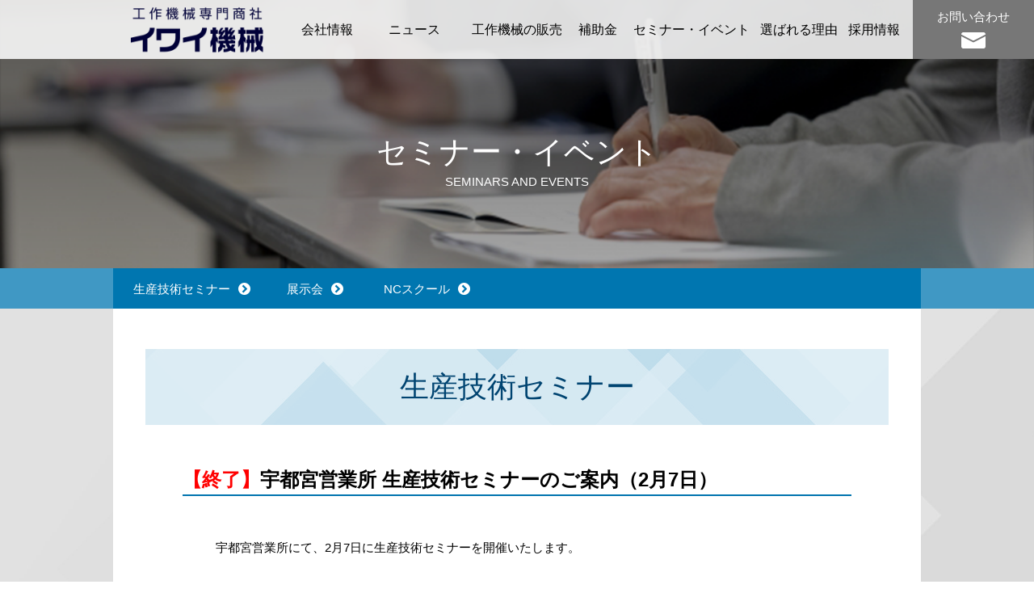

--- FILE ---
content_type: text/html; charset=UTF-8
request_url: https://www.iwaikikai.co.jp/event/seminar/761/
body_size: 35101
content:

<!DOCTYPE html>
<html lang="ja">
<head>
<meta charset="UTF-8" />
<meta name='robots' content='max-image-preview:large' />
	<style>img:is([sizes="auto" i], [sizes^="auto," i]) { contain-intrinsic-size: 3000px 1500px }</style>
	<link rel="alternate" type="application/rss+xml" title="イワイ機械株式会社 &raquo; 宇都宮営業所 生産技術セミナーのご案内（2月7日） のコメントのフィード" href="https://www.iwaikikai.co.jp/event/seminar/761/feed/" />
<script type="text/javascript">
/* <![CDATA[ */
window._wpemojiSettings = {"baseUrl":"https:\/\/s.w.org\/images\/core\/emoji\/16.0.1\/72x72\/","ext":".png","svgUrl":"https:\/\/s.w.org\/images\/core\/emoji\/16.0.1\/svg\/","svgExt":".svg","source":{"concatemoji":"https:\/\/www.iwaikikai.co.jp\/cms\/wp-includes\/js\/wp-emoji-release.min.js?ver=6.8.3"}};
/*! This file is auto-generated */
!function(s,n){var o,i,e;function c(e){try{var t={supportTests:e,timestamp:(new Date).valueOf()};sessionStorage.setItem(o,JSON.stringify(t))}catch(e){}}function p(e,t,n){e.clearRect(0,0,e.canvas.width,e.canvas.height),e.fillText(t,0,0);var t=new Uint32Array(e.getImageData(0,0,e.canvas.width,e.canvas.height).data),a=(e.clearRect(0,0,e.canvas.width,e.canvas.height),e.fillText(n,0,0),new Uint32Array(e.getImageData(0,0,e.canvas.width,e.canvas.height).data));return t.every(function(e,t){return e===a[t]})}function u(e,t){e.clearRect(0,0,e.canvas.width,e.canvas.height),e.fillText(t,0,0);for(var n=e.getImageData(16,16,1,1),a=0;a<n.data.length;a++)if(0!==n.data[a])return!1;return!0}function f(e,t,n,a){switch(t){case"flag":return n(e,"\ud83c\udff3\ufe0f\u200d\u26a7\ufe0f","\ud83c\udff3\ufe0f\u200b\u26a7\ufe0f")?!1:!n(e,"\ud83c\udde8\ud83c\uddf6","\ud83c\udde8\u200b\ud83c\uddf6")&&!n(e,"\ud83c\udff4\udb40\udc67\udb40\udc62\udb40\udc65\udb40\udc6e\udb40\udc67\udb40\udc7f","\ud83c\udff4\u200b\udb40\udc67\u200b\udb40\udc62\u200b\udb40\udc65\u200b\udb40\udc6e\u200b\udb40\udc67\u200b\udb40\udc7f");case"emoji":return!a(e,"\ud83e\udedf")}return!1}function g(e,t,n,a){var r="undefined"!=typeof WorkerGlobalScope&&self instanceof WorkerGlobalScope?new OffscreenCanvas(300,150):s.createElement("canvas"),o=r.getContext("2d",{willReadFrequently:!0}),i=(o.textBaseline="top",o.font="600 32px Arial",{});return e.forEach(function(e){i[e]=t(o,e,n,a)}),i}function t(e){var t=s.createElement("script");t.src=e,t.defer=!0,s.head.appendChild(t)}"undefined"!=typeof Promise&&(o="wpEmojiSettingsSupports",i=["flag","emoji"],n.supports={everything:!0,everythingExceptFlag:!0},e=new Promise(function(e){s.addEventListener("DOMContentLoaded",e,{once:!0})}),new Promise(function(t){var n=function(){try{var e=JSON.parse(sessionStorage.getItem(o));if("object"==typeof e&&"number"==typeof e.timestamp&&(new Date).valueOf()<e.timestamp+604800&&"object"==typeof e.supportTests)return e.supportTests}catch(e){}return null}();if(!n){if("undefined"!=typeof Worker&&"undefined"!=typeof OffscreenCanvas&&"undefined"!=typeof URL&&URL.createObjectURL&&"undefined"!=typeof Blob)try{var e="postMessage("+g.toString()+"("+[JSON.stringify(i),f.toString(),p.toString(),u.toString()].join(",")+"));",a=new Blob([e],{type:"text/javascript"}),r=new Worker(URL.createObjectURL(a),{name:"wpTestEmojiSupports"});return void(r.onmessage=function(e){c(n=e.data),r.terminate(),t(n)})}catch(e){}c(n=g(i,f,p,u))}t(n)}).then(function(e){for(var t in e)n.supports[t]=e[t],n.supports.everything=n.supports.everything&&n.supports[t],"flag"!==t&&(n.supports.everythingExceptFlag=n.supports.everythingExceptFlag&&n.supports[t]);n.supports.everythingExceptFlag=n.supports.everythingExceptFlag&&!n.supports.flag,n.DOMReady=!1,n.readyCallback=function(){n.DOMReady=!0}}).then(function(){return e}).then(function(){var e;n.supports.everything||(n.readyCallback(),(e=n.source||{}).concatemoji?t(e.concatemoji):e.wpemoji&&e.twemoji&&(t(e.twemoji),t(e.wpemoji)))}))}((window,document),window._wpemojiSettings);
/* ]]> */
</script>
<style id='wp-emoji-styles-inline-css' type='text/css'>

	img.wp-smiley, img.emoji {
		display: inline !important;
		border: none !important;
		box-shadow: none !important;
		height: 1em !important;
		width: 1em !important;
		margin: 0 0.07em !important;
		vertical-align: -0.1em !important;
		background: none !important;
		padding: 0 !important;
	}
</style>
<link rel='stylesheet' id='wp-block-library-css' href='https://www.iwaikikai.co.jp/cms/wp-includes/css/dist/block-library/style.min.css?ver=6.8.3' type='text/css' media='all' />
<style id='classic-theme-styles-inline-css' type='text/css'>
/*! This file is auto-generated */
.wp-block-button__link{color:#fff;background-color:#32373c;border-radius:9999px;box-shadow:none;text-decoration:none;padding:calc(.667em + 2px) calc(1.333em + 2px);font-size:1.125em}.wp-block-file__button{background:#32373c;color:#fff;text-decoration:none}
</style>
<style id='global-styles-inline-css' type='text/css'>
:root{--wp--preset--aspect-ratio--square: 1;--wp--preset--aspect-ratio--4-3: 4/3;--wp--preset--aspect-ratio--3-4: 3/4;--wp--preset--aspect-ratio--3-2: 3/2;--wp--preset--aspect-ratio--2-3: 2/3;--wp--preset--aspect-ratio--16-9: 16/9;--wp--preset--aspect-ratio--9-16: 9/16;--wp--preset--color--black: #000000;--wp--preset--color--cyan-bluish-gray: #abb8c3;--wp--preset--color--white: #ffffff;--wp--preset--color--pale-pink: #f78da7;--wp--preset--color--vivid-red: #cf2e2e;--wp--preset--color--luminous-vivid-orange: #ff6900;--wp--preset--color--luminous-vivid-amber: #fcb900;--wp--preset--color--light-green-cyan: #7bdcb5;--wp--preset--color--vivid-green-cyan: #00d084;--wp--preset--color--pale-cyan-blue: #8ed1fc;--wp--preset--color--vivid-cyan-blue: #0693e3;--wp--preset--color--vivid-purple: #9b51e0;--wp--preset--gradient--vivid-cyan-blue-to-vivid-purple: linear-gradient(135deg,rgba(6,147,227,1) 0%,rgb(155,81,224) 100%);--wp--preset--gradient--light-green-cyan-to-vivid-green-cyan: linear-gradient(135deg,rgb(122,220,180) 0%,rgb(0,208,130) 100%);--wp--preset--gradient--luminous-vivid-amber-to-luminous-vivid-orange: linear-gradient(135deg,rgba(252,185,0,1) 0%,rgba(255,105,0,1) 100%);--wp--preset--gradient--luminous-vivid-orange-to-vivid-red: linear-gradient(135deg,rgba(255,105,0,1) 0%,rgb(207,46,46) 100%);--wp--preset--gradient--very-light-gray-to-cyan-bluish-gray: linear-gradient(135deg,rgb(238,238,238) 0%,rgb(169,184,195) 100%);--wp--preset--gradient--cool-to-warm-spectrum: linear-gradient(135deg,rgb(74,234,220) 0%,rgb(151,120,209) 20%,rgb(207,42,186) 40%,rgb(238,44,130) 60%,rgb(251,105,98) 80%,rgb(254,248,76) 100%);--wp--preset--gradient--blush-light-purple: linear-gradient(135deg,rgb(255,206,236) 0%,rgb(152,150,240) 100%);--wp--preset--gradient--blush-bordeaux: linear-gradient(135deg,rgb(254,205,165) 0%,rgb(254,45,45) 50%,rgb(107,0,62) 100%);--wp--preset--gradient--luminous-dusk: linear-gradient(135deg,rgb(255,203,112) 0%,rgb(199,81,192) 50%,rgb(65,88,208) 100%);--wp--preset--gradient--pale-ocean: linear-gradient(135deg,rgb(255,245,203) 0%,rgb(182,227,212) 50%,rgb(51,167,181) 100%);--wp--preset--gradient--electric-grass: linear-gradient(135deg,rgb(202,248,128) 0%,rgb(113,206,126) 100%);--wp--preset--gradient--midnight: linear-gradient(135deg,rgb(2,3,129) 0%,rgb(40,116,252) 100%);--wp--preset--font-size--small: 13px;--wp--preset--font-size--medium: 20px;--wp--preset--font-size--large: 36px;--wp--preset--font-size--x-large: 42px;--wp--preset--spacing--20: 0.44rem;--wp--preset--spacing--30: 0.67rem;--wp--preset--spacing--40: 1rem;--wp--preset--spacing--50: 1.5rem;--wp--preset--spacing--60: 2.25rem;--wp--preset--spacing--70: 3.38rem;--wp--preset--spacing--80: 5.06rem;--wp--preset--shadow--natural: 6px 6px 9px rgba(0, 0, 0, 0.2);--wp--preset--shadow--deep: 12px 12px 50px rgba(0, 0, 0, 0.4);--wp--preset--shadow--sharp: 6px 6px 0px rgba(0, 0, 0, 0.2);--wp--preset--shadow--outlined: 6px 6px 0px -3px rgba(255, 255, 255, 1), 6px 6px rgba(0, 0, 0, 1);--wp--preset--shadow--crisp: 6px 6px 0px rgba(0, 0, 0, 1);}:where(.is-layout-flex){gap: 0.5em;}:where(.is-layout-grid){gap: 0.5em;}body .is-layout-flex{display: flex;}.is-layout-flex{flex-wrap: wrap;align-items: center;}.is-layout-flex > :is(*, div){margin: 0;}body .is-layout-grid{display: grid;}.is-layout-grid > :is(*, div){margin: 0;}:where(.wp-block-columns.is-layout-flex){gap: 2em;}:where(.wp-block-columns.is-layout-grid){gap: 2em;}:where(.wp-block-post-template.is-layout-flex){gap: 1.25em;}:where(.wp-block-post-template.is-layout-grid){gap: 1.25em;}.has-black-color{color: var(--wp--preset--color--black) !important;}.has-cyan-bluish-gray-color{color: var(--wp--preset--color--cyan-bluish-gray) !important;}.has-white-color{color: var(--wp--preset--color--white) !important;}.has-pale-pink-color{color: var(--wp--preset--color--pale-pink) !important;}.has-vivid-red-color{color: var(--wp--preset--color--vivid-red) !important;}.has-luminous-vivid-orange-color{color: var(--wp--preset--color--luminous-vivid-orange) !important;}.has-luminous-vivid-amber-color{color: var(--wp--preset--color--luminous-vivid-amber) !important;}.has-light-green-cyan-color{color: var(--wp--preset--color--light-green-cyan) !important;}.has-vivid-green-cyan-color{color: var(--wp--preset--color--vivid-green-cyan) !important;}.has-pale-cyan-blue-color{color: var(--wp--preset--color--pale-cyan-blue) !important;}.has-vivid-cyan-blue-color{color: var(--wp--preset--color--vivid-cyan-blue) !important;}.has-vivid-purple-color{color: var(--wp--preset--color--vivid-purple) !important;}.has-black-background-color{background-color: var(--wp--preset--color--black) !important;}.has-cyan-bluish-gray-background-color{background-color: var(--wp--preset--color--cyan-bluish-gray) !important;}.has-white-background-color{background-color: var(--wp--preset--color--white) !important;}.has-pale-pink-background-color{background-color: var(--wp--preset--color--pale-pink) !important;}.has-vivid-red-background-color{background-color: var(--wp--preset--color--vivid-red) !important;}.has-luminous-vivid-orange-background-color{background-color: var(--wp--preset--color--luminous-vivid-orange) !important;}.has-luminous-vivid-amber-background-color{background-color: var(--wp--preset--color--luminous-vivid-amber) !important;}.has-light-green-cyan-background-color{background-color: var(--wp--preset--color--light-green-cyan) !important;}.has-vivid-green-cyan-background-color{background-color: var(--wp--preset--color--vivid-green-cyan) !important;}.has-pale-cyan-blue-background-color{background-color: var(--wp--preset--color--pale-cyan-blue) !important;}.has-vivid-cyan-blue-background-color{background-color: var(--wp--preset--color--vivid-cyan-blue) !important;}.has-vivid-purple-background-color{background-color: var(--wp--preset--color--vivid-purple) !important;}.has-black-border-color{border-color: var(--wp--preset--color--black) !important;}.has-cyan-bluish-gray-border-color{border-color: var(--wp--preset--color--cyan-bluish-gray) !important;}.has-white-border-color{border-color: var(--wp--preset--color--white) !important;}.has-pale-pink-border-color{border-color: var(--wp--preset--color--pale-pink) !important;}.has-vivid-red-border-color{border-color: var(--wp--preset--color--vivid-red) !important;}.has-luminous-vivid-orange-border-color{border-color: var(--wp--preset--color--luminous-vivid-orange) !important;}.has-luminous-vivid-amber-border-color{border-color: var(--wp--preset--color--luminous-vivid-amber) !important;}.has-light-green-cyan-border-color{border-color: var(--wp--preset--color--light-green-cyan) !important;}.has-vivid-green-cyan-border-color{border-color: var(--wp--preset--color--vivid-green-cyan) !important;}.has-pale-cyan-blue-border-color{border-color: var(--wp--preset--color--pale-cyan-blue) !important;}.has-vivid-cyan-blue-border-color{border-color: var(--wp--preset--color--vivid-cyan-blue) !important;}.has-vivid-purple-border-color{border-color: var(--wp--preset--color--vivid-purple) !important;}.has-vivid-cyan-blue-to-vivid-purple-gradient-background{background: var(--wp--preset--gradient--vivid-cyan-blue-to-vivid-purple) !important;}.has-light-green-cyan-to-vivid-green-cyan-gradient-background{background: var(--wp--preset--gradient--light-green-cyan-to-vivid-green-cyan) !important;}.has-luminous-vivid-amber-to-luminous-vivid-orange-gradient-background{background: var(--wp--preset--gradient--luminous-vivid-amber-to-luminous-vivid-orange) !important;}.has-luminous-vivid-orange-to-vivid-red-gradient-background{background: var(--wp--preset--gradient--luminous-vivid-orange-to-vivid-red) !important;}.has-very-light-gray-to-cyan-bluish-gray-gradient-background{background: var(--wp--preset--gradient--very-light-gray-to-cyan-bluish-gray) !important;}.has-cool-to-warm-spectrum-gradient-background{background: var(--wp--preset--gradient--cool-to-warm-spectrum) !important;}.has-blush-light-purple-gradient-background{background: var(--wp--preset--gradient--blush-light-purple) !important;}.has-blush-bordeaux-gradient-background{background: var(--wp--preset--gradient--blush-bordeaux) !important;}.has-luminous-dusk-gradient-background{background: var(--wp--preset--gradient--luminous-dusk) !important;}.has-pale-ocean-gradient-background{background: var(--wp--preset--gradient--pale-ocean) !important;}.has-electric-grass-gradient-background{background: var(--wp--preset--gradient--electric-grass) !important;}.has-midnight-gradient-background{background: var(--wp--preset--gradient--midnight) !important;}.has-small-font-size{font-size: var(--wp--preset--font-size--small) !important;}.has-medium-font-size{font-size: var(--wp--preset--font-size--medium) !important;}.has-large-font-size{font-size: var(--wp--preset--font-size--large) !important;}.has-x-large-font-size{font-size: var(--wp--preset--font-size--x-large) !important;}
:where(.wp-block-post-template.is-layout-flex){gap: 1.25em;}:where(.wp-block-post-template.is-layout-grid){gap: 1.25em;}
:where(.wp-block-columns.is-layout-flex){gap: 2em;}:where(.wp-block-columns.is-layout-grid){gap: 2em;}
:root :where(.wp-block-pullquote){font-size: 1.5em;line-height: 1.6;}
</style>
<link rel="https://api.w.org/" href="https://www.iwaikikai.co.jp/wp-json/" /><link rel="alternate" title="JSON" type="application/json" href="https://www.iwaikikai.co.jp/wp-json/wp/v2/posts/761" /><link rel="EditURI" type="application/rsd+xml" title="RSD" href="https://www.iwaikikai.co.jp/cms/xmlrpc.php?rsd" />
<link rel="canonical" href="https://www.iwaikikai.co.jp/event/seminar/761/" />
<link rel='shortlink' href='https://www.iwaikikai.co.jp/?p=761' />
<link rel="alternate" title="oEmbed (JSON)" type="application/json+oembed" href="https://www.iwaikikai.co.jp/wp-json/oembed/1.0/embed?url=https%3A%2F%2Fwww.iwaikikai.co.jp%2Fevent%2Fseminar%2F761%2F" />
<link rel="alternate" title="oEmbed (XML)" type="text/xml+oembed" href="https://www.iwaikikai.co.jp/wp-json/oembed/1.0/embed?url=https%3A%2F%2Fwww.iwaikikai.co.jp%2Fevent%2Fseminar%2F761%2F&#038;format=xml" />
		<style type="text/css" id="wp-custom-css">
			.sub_menu ul li.top {
	max-width: 130px !important;
}		</style>
		<meta name="viewport" content="width=device-width" />
<meta http-equiv="X-UA-Compatible" content="IE=edge"/>
<meta name="keywords" content="工作機械,販売,埼玉,商社" />
<!-- CSS -->
<link href="https://www.iwaikikai.co.jp/common/css/cmn_reset.css" rel="stylesheet" type="text/css" media="all" />
<link rel="stylesheet" type="text/css" media="all" href="https://www.iwaikikai.co.jp/common/css/cmn_style.css" />
<link rel="stylesheet" type="text/css" media="all" href="https://www.iwaikikai.co.jp/common/css/responsive.css" />
<link rel="stylesheet" type="text/css" href="https://www.iwaikikai.co.jp/common/css/slick-theme.css" media="all" />
<link rel="stylesheet" type="text/css" href="https://www.iwaikikai.co.jp/common/css/slick.css" media="all" />
<link rel="stylesheet" type="text/css" href="https://www.iwaikikai.co.jp/common/css/customize.css" media="all" />
<!-- CSS --> 

<!-- jS --> 
<script type="text/javascript" src="https://www.iwaikikai.co.jp/common/js/jquery-1.8.2.min.js"></script>
<script type="text/javascript" src="https://www.iwaikikai.co.jp/common/js/backtop_scroll.js"></script>
<script type="text/javascript" src="https://www.iwaikikai.co.jp/common/js/common.js"></script>
<script type="text/javascript" src="https://www.iwaikikai.co.jp/common/js/jquery.slicknav.min.js"></script>
<script type="text/javascript" src="https://www.iwaikikai.co.jp/common/js/slick.min.js"></script>

<!-- Global site tag (gtag.js) - Google Analytics -->
<script async src="https://www.googletagmanager.com/gtag/js?id=G-RWJN841B67"></script>
<script>
  window.dataLayer = window.dataLayer || [];
  function gtag(){dataLayer.push(arguments);}
  gtag('js', new Date());

  gtag('config', 'G-RWJN841B67');
  gtag('config', 'UA-212282374-1');
</script>
<title>宇都宮営業所 生産技術セミナーのご案内（2月7日） | 生産技術セミナー | セミナー・イベント | 工作機械専門商社のイワイ機械</title>
<meta name="description" content="セミナー、イベント情報（概要・開催予定日）をご案内いたします。定期的に「生産技術セミナー」「NCスクール」を開催し、「売るだけでは終わらない」サポート力により機械納入後のお客様の生産活動をお手伝いしております。（埼玉、東京、関東）" />

<!-- CSS -->
<link rel="stylesheet" type="text/css" media="all" href="https://www.iwaikikai.co.jp/cms/wp-content/themes/iwai/event/css/style.css" />
<link rel="stylesheet" type="text/css" media="all" href="https://www.iwaikikai.co.jp/cms/wp-content/themes/iwai/event/detail/css/style.css" />
<meta name='robots' content='max-image-preview:large' />
	<style>img:is([sizes="auto" i], [sizes^="auto," i]) { contain-intrinsic-size: 3000px 1500px }</style>
	<link rel="alternate" type="application/rss+xml" title="イワイ機械株式会社 &raquo; 宇都宮営業所 生産技術セミナーのご案内（2月7日） のコメントのフィード" href="https://www.iwaikikai.co.jp/event/seminar/761/feed/" />
<link rel="https://api.w.org/" href="https://www.iwaikikai.co.jp/wp-json/" /><link rel="alternate" title="JSON" type="application/json" href="https://www.iwaikikai.co.jp/wp-json/wp/v2/posts/761" /><link rel="EditURI" type="application/rsd+xml" title="RSD" href="https://www.iwaikikai.co.jp/cms/xmlrpc.php?rsd" />
<link rel="canonical" href="https://www.iwaikikai.co.jp/event/seminar/761/" />
<link rel='shortlink' href='https://www.iwaikikai.co.jp/?p=761' />
<link rel="alternate" title="oEmbed (JSON)" type="application/json+oembed" href="https://www.iwaikikai.co.jp/wp-json/oembed/1.0/embed?url=https%3A%2F%2Fwww.iwaikikai.co.jp%2Fevent%2Fseminar%2F761%2F" />
<link rel="alternate" title="oEmbed (XML)" type="text/xml+oembed" href="https://www.iwaikikai.co.jp/wp-json/oembed/1.0/embed?url=https%3A%2F%2Fwww.iwaikikai.co.jp%2Fevent%2Fseminar%2F761%2F&#038;format=xml" />
		<style type="text/css" id="wp-custom-css">
			.sub_menu ul li.top {
	max-width: 130px !important;
}		</style>
		</head>
<body>

<!-- スマホ用ヘッダー --><div class="cp_cont">
    <p class="sp_logo"><img src="https://www.iwaikikai.co.jp/common/img/logo.png" width="196" height="72" alt="イワイ機械"/></p>
    <div class="cp_offcm01">
      <input type="checkbox" id="cp_toggle01" value="">
      <label for="cp_toggle01"><span></span><span></span><span></span></label>
        <div class="cp_menu">
          <ul class="ff_ul">
            <li class="pshm_title ff_li">MENU</li>
            <li class="ff_li"><a href="https://www.iwaikikai.co.jp/">TOP</a></li>
            <li class="ff_li"><a href="https://www.iwaikikai.co.jp/company/">会社情報</a></li>
            <li class="ff_li"><a href="https://www.iwaikikai.co.jp/product/">工作機械の販売</a></li>
            <li class="ff_li"><a href="https://www.iwaikikai.co.jp/reason/">選ばれる理由</a></li>
            <li class="ff_li"><a href="https://www.iwaikikai.co.jp/vid/index2.html">動画ギャラリー</a></li>
            <li class="ff_li"><a href="https://www.iwaikikai.co.jp/events/">セミナー・イベント</a></li>
            <li class="ff_li"><a href="https://www.iwaikikai.co.jp/subsidy/">補助金</a></li>
            <li class="ff_li"><a href="https://www.iwaikikai.co.jp/recruit/">採用情報</a></li>
            <li class="ff_li"><a href="https://www.iwaikikai.co.jp/news-list/">更新情報一覧</a></li>
            <li class="ff_li"><a href="https://www.iwaikikai.co.jp/privacy/">個人情報保護方針</a></li>
            <li class="ff_li"><a href="https://www.iwaikikai.co.jp/sitemap/">サイトマップ</a></li>
            <li class="ff_li"><a href="https://www.iwaikikai.co.jp/contact/">お問い合わせ</a></li>
          </ul>
        </div>
    </div>
</div><div class="mainvisual"><header>
  <a href="https://www.iwaikikai.co.jp/contact/"><div class="mail_form"><p><span class="txt">お問い合わせ</span></p></div></a>
  <div class="container">
  <h1><a href="https://www.iwaikikai.co.jp/"><img src="https://www.iwaikikai.co.jp/common/img/logo.png" width="171" height="63" alt="イワイ機械"/></a></h1>
  <nav class="pc-nav">
    <ul class="gnav">
      <li class="gnav_li">
         <a href="https://www.iwaikikai.co.jp/company/">会社情報</a>
         <ul class="dropdown">
            <li><a href="https://www.iwaikikai.co.jp/company/#goaisatu">ごあいさつ</a></li>
            <li><a href="https://www.iwaikikai.co.jp/company/#kaisha_gaiyo">会社概要</a></li>
            <li><a href="https://www.iwaikikai.co.jp/company/#enkaku">沿革</a></li>
            <li><a href="https://www.iwaikikai.co.jp/company/access/">拠点一覧</a></li>
         </ul>
      </li>

      <li class="gnav_li">
         <a class="link_click_disable" href="#" onclick="return false;">ニュース</a>
         <ul class="dropdown">
            <li><a href="https://www.iwaikikai.co.jp/#news_box">新着情報</a></li>
            <li><a style="font-size:85%;" href="https://www.iwaikikai.co.jp/tag/iwaikikai-news/">イワイ機械ニュース</a></li>
         </ul>
      </li>

      <li class="gnav_li">
         <a href="https://www.iwaikikai.co.jp/product/">工作機械の販売</a>
         <ul class="dropdown">
            <li><a href="https://www.iwaikikai.co.jp/product/#makers">取扱メーカー</a></li>
            <li><a href="https://www.iwaikikai.co.jp/vid/index2.html">動画ギャラリー</a></li>
            <li><a href="https://www.iwaikikai.co.jp/zaiko/">在庫機情報</a></li>
         </ul>
      </li>
<!--      <li class="gnav_li menu_no_action__"> -->
<!--         <a href="<php echo esc_url( get_home_url() );>/zaiko/">在庫機情報</a> -->
<!--         <ul class="dropdown">
            <li><a href="/zaiko/">在庫機情報</a></li>
         </ul> -->
<!--      </li> -->
      <li style="padding:0 8px;">
         <a href="https://www.iwaikikai.co.jp/subsidy/">補助金</a>
         <!-- <ul class="dropdown">
            <li><a style="font-size:92%" href="/subsidy/jigyou-saikouchiku.html">事業再構築補助金</a></li>
            <li><a style="font-size:100%" href="/subsidy/mono10th.html">もの補助 10次</a></li>
         </ul> -->
      </li>
      <li class="gnav_li">
      <style>.link_click_disable:hover{cursor:default;}</style>
         <a class="link_click_disable" href="#" onclick="return false;">セミナー・イベント</a>
         <ul class="dropdown">
            <li><a href="https://www.iwaikikai.co.jp/event/exhibition/">展示会</a></li>
            <li><a href="https://www.iwaikikai.co.jp/event/seminar/">生産技術セミナー</a></li>
            <li><a href="https://www.iwaikikai.co.jp/event/nc-school/">NCスクール</a></li>
         </ul>
      </li>
      <li>
         <a href="https://www.iwaikikai.co.jp/reason/">選ばれる理由</a>
         <ul class="dropdown">
            <li><a style="font-size:95%" href="https://www.iwaikikai.co.jp/reason/#suujidemiru">数字で見る当社</a></li>
         </ul>
      </li>

      <li><a href="https://www.iwaikikai.co.jp/recruit/">採用情報</a></li>
    </ul>
  </nav>
  </div>
  <style>
    .menu_no_action{pointer-events: none;}
  </style>
</header>


<h1 class="title">セミナー・イベント<br /><span class="small">SEMINARS AND EVENTS</span></h1>
  <div class="pankuzu-outer">
  <ul class="page-pankuzu contents_space_del1911">
    <li class="pankuzu-home"><a href="https://www.iwaikikai.co.jp/">ホーム</a></li>
    <li><a href="https://www.iwaikikai.co.jp/events/">セミナー・イベント</a></li>
    <li><a href="https://www.iwaikikai.co.jp/event/seminar/" rel="category tag">生産技術セミナー</a></li>
    <li class="pankuzu-last">&nbsp;&nbsp;宇都宮営業所 生産技術セミナーのご案内（2月7日）</li>
  </ul>
</div><!--pankuzu-outer-->
</div><!--mainvisual-->

<div class="sub_menu">
  <ul>
    <li style="display:none;" class="top current"><a href="https://www.iwaikikai.co.jp/events/"><span class="text">全てのイベント</span></a></li>
    <li class="third_menu third_menu_semi"><a href="https://www.iwaikikai.co.jp/event/seminar/"><span class="text">生産技術セミナー</span></a></li>
    <li class="third_menu third_menu_tenji"><a href="https://www.iwaikikai.co.jp/event/exhibition/"><span class="text">展示会</span></a></li>
    <li class="third_menu third_menu_ncs"><a href="https://www.iwaikikai.co.jp/event/nc-school/"><span class="text">NCスクール</span></a></li>
  </ul>
</div>
<!--sub_menu-->

<main>
  <div class="page_wrap">
  <div class="container">
  <p class="page_title">生産技術セミナー</p>
<div class="outer">
<div class="left_box">

<div class="title">
  <div class="news_title">

<span style="color:#ff0000;" class="end_icon">【終了】</span><span class="title_inner">

         宇都宮営業所 生産技術セミナーのご案内（2月7日）</span>
  </div>
</div>
<div class="news_contents">
<p>				宇都宮営業所にて、2月7日に生産技術セミナーを開催いたします。<br />
&nbsp;<br />
＜概要＞</p>
<h3>第27回 宇都宮 生産技術セミナー</h3>
<p>テーマ：バリ取りの悩み解決法<br />
内容：</p>
<ol>
<li>バリの種類および「バリなきこと」の定義と調査結果</li>
<li>バリの基礎知識およびコントロール方法</li>
<li>バリに応じたバリ取り、研磨ツールの使用法</li>
<li>バリ取りの自動化による効果他</li>
</ol>
<p>&nbsp;<br />
講師メーカー：株式会社ジーベック 様<br />
開催日：2019年2月7日（木）18：30～20：30<br />
開催場所：パルティとちぎ男女共同参画センター　3F　研修室302号室　（栃木県宇都宮市野沢町4-1）<br />
※駐車場のご用意があります。</p>
<p>&nbsp;<br />
お申込書・会場案内図はこちらをご覧ください。<br />
⇒<a href="https://www.iwaikikai.co.jp/wp-content/uploads/2019/01/201902seminar-ut.pdf">第27回 宇都宮 生産技術セミナー 案内状</a><br />
&nbsp;</p>
<p>&nbsp;<br />
◆アクセス<br />
<iframe src="https://www.google.com/maps/embed?pb=!1m18!1m12!1m3!1d3203.0366193417944!2d139.85740691528432!3d36.60142707999001!2m3!1f0!2f0!3f0!3m2!1i1024!2i768!4f13.1!3m3!1m2!1s0x601f65fe08e2e885%3A0x53cc8080a049789e!2z44Go44Gh44GO55S35aWz5YWx5ZCM5Y-C55S744K744Oz44K_44O844CM44OR44Or44OG44Kj44CN!5e0!3m2!1sja!2sjp!4v1536025067153" width="600" height="450" frameborder="0" style="border:0" allowfullscreen></iframe>		</p>
</div>
<div class="naws_day">
  <div class="day02">
    2019年1月18日  </div>
</div>
<div class="wp-pagenavi">
  <a href="https://www.iwaikikai.co.jp/event/exhibition/757/" rel="prev">&lt;&lt;&nbsp;前へ</a>  &nbsp;&nbsp;&nbsp;
  <a href="https://www.iwaikikai.co.jp/event/exhibition/814/" rel="next">次へ&nbsp;&gt;&gt;</a></div>

<script>
$(function() {
   if (document.URL.indexOf('/event/subsidy/2144/') > -1) {
      $('h1.title').text('補助金');
      $('div.sub_menu').hide();
   }

   if (document.URL.indexOf('/event/') > -1) {
      $('.wp-pagenavi').css('visibility', 'hidden');
      $('.side_menu').hide();
      $('.left_box').css('width', '90%');
      $('.news_contents').css('width', '90%');
      $('.news_contents').css('margin', '50px auto 0');
      $('.outer').css('justify-content', 'center');
   }
});
</script>

  <p class="contact_btn"><a href="https://www.iwaikikai.co.jp/contact/">お問い合わせはこちら</a></p>
<script>
   let dURL = document.URL;
   let str = '<p style="font-weight:bold;font-size:100%;width:540px;margin:0.8em auto 0.8em;">お問合せは上記のフォーム、または電話( 048-772-8211 担当：相坂・下堂前(しもどうまえ) 宛て )にてご連絡ください。</p>';
   let str2 = '<p style="font-weight:bold;font-size:100%;width:540px;margin:0.8em auto 0.8em;">お問合せは上記のフォーム、または電話( 048-772-8211 担当：下堂前(しもどうまえ)・相坂 宛て )にてご連絡ください。</p>';
   if (dURL.indexOf('/event/subsidy/2144/') > -1) {
      document.write(str);
   } else if( (dURL.indexOf('/event/nc-school/') > -1)
           || (dURL.indexOf('/event/seminar/') > -1)
           || (dURL.indexOf('/event/exhibition/') > -1) ) {
      document.write(str2);
      
   } else {
      console.log ("");
   }
</script>
</div>

<!--left_box-->
<div class="side_menu">
<div class="accbox">
	<!--ラベル1-->
	<input type="checkbox" id="label1" class="cssacc" checked disabled>
	<label for="" class="label1"><span class="title t01">カテゴリごとに検索</span></label>
	<div class="accshow">
	<!--ここに隠す中身-->
	<ul>



<li><a href="https://www.iwaikikai.co.jp/event/exhibition/"><span class="list1">展示会</span></a></li> <li><a href="https://www.iwaikikai.co.jp/event/seminar/"><span class="list1">生産技術セミナー</span></a></li> <li><a href="https://www.iwaikikai.co.jp/event/nc-school/"><span class="list1">NCスクール</span></a></li> <li><a href="https://www.iwaikikai.co.jp/event/subsidy/"><span class="list1">補助金</span></a></li> 
	</ul>
	</div><!--accshow-->
</div><!--accbox-->
	
<div class="accbox">
	<!--ラベル2-->
	<input type="checkbox" id="" class="cssacc" checked disabled>
	<label for="" class="label2"><span class="title t02">アーカイブ</span></label>
	<div class="accshow">
	<!--ここに隠す中身-->
	<ul class="year_list">


	<li><a href='https://www.iwaikikai.co.jp/date/2026/?meta_key=event_start_day'>2026</a><span class="year_text01">年</span></li>
	<li><a href='https://www.iwaikikai.co.jp/date/2025/?meta_key=event_start_day'>2025</a><span class="year_text01">年</span></li>
	<li><a href='https://www.iwaikikai.co.jp/date/2024/?meta_key=event_start_day'>2024</a><span class="year_text01">年</span></li>
	<li><a href='https://www.iwaikikai.co.jp/date/2023/?meta_key=event_start_day'>2023</a><span class="year_text01">年</span></li>
	<li><a href='https://www.iwaikikai.co.jp/date/2022/?meta_key=event_start_day'>2022</a><span class="year_text01">年</span></li>
	<li><a href='https://www.iwaikikai.co.jp/date/2021/?meta_key=event_start_day'>2021</a><span class="year_text01">年</span></li>
	<li><a href='https://www.iwaikikai.co.jp/date/2020/?meta_key=event_start_day'>2020</a><span class="year_text01">年</span></li>
	<li><a href='https://www.iwaikikai.co.jp/date/2019/?meta_key=event_start_day'>2019</a><span class="year_text01">年</span></li>
	<li><a href='https://www.iwaikikai.co.jp/date/2018/?meta_key=event_start_day'>2018</a><span class="year_text01">年</span></li>


	</ul>
	</div><!--accshow-->
</div><!--accbox--></div><!--outer-->
</div><!--container-->
</div><!--container-->
	
</div><!--wrap-->
</main>
<footer class="footer_parent1911">
<p id="back-top" style="display: block;"> <a href="https://www.iwaikikai.co.jp#top"><span></span></a></p>
  <div class="container contents_space_del1911">
  <div class="name">
    <h1>イワイ機械株式会社</h1>
    <p>〒362-0015 埼玉県上尾市緑丘2-7-19<br />
TEL：048-772-8211</p>
  </div><!--name-->
    <div class="ft_list">
    <p class="top"><a href="https://www.iwaikikai.co.jp/">トップページ</a></p>
    <ul>
      <li><a href="https://www.iwaikikai.co.jp/company">会社情報</a></li>
      <li><a href="https://www.iwaikikai.co.jp/reason">選ばれる理由</a></li>
      <li><a href="https://www.iwaikikai.co.jp/product">工作機械</a></li>
      <li><a href="https://www.iwaikikai.co.jp/subsidy">補助金</a></li>
      <li><a href="https://www.iwaikikai.co.jp/events">セミナー・イベント</a></li>
    </ul>
    <ul>
      <li><a href="https://www.iwaikikai.co.jp/recruit">採用情報</a></li>
      <li><a href="https://www.iwaikikai.co.jp/news-list">新着情報一覧</a></li>
      <li><a href="https://www.iwaikikai.co.jp/privacy">個人情報保護方針</a></li>
      <li><a href="https://www.iwaikikai.co.jp/sitemap">サイトマップ</a></li>
      <li><a href="https://www.iwaikikai.co.jp/contact">お問い合わせ</a></li>
    </ul>
    </div><!--ft_list-->

  </div><!--container-->
  <p class="sitemap_add1911"><a href="https://www.iwaikikai.co.jp/sitemap">サイトマップ</a></p>
  <p id="copyright" class="copyright_add1911"><small>Copyright(C) Iwai Kikai Co.,Ltd. All Rights Reserved.</small></p>
<script type="text/javascript" src="https://www.iwaikikai.co.jp/common/js/render_cust.js"></script>
</footer>  <script>
     var ajaxurl = 'https://www.iwaikikai.co.jp/cms/wp-admin/admin-ajax.php';
  </script>
<script type="speculationrules">
{"prefetch":[{"source":"document","where":{"and":[{"href_matches":"\/*"},{"not":{"href_matches":["\/cms\/wp-*.php","\/cms\/wp-admin\/*","\/cms\/wp-content\/uploads\/*","\/cms\/wp-content\/*","\/cms\/wp-content\/plugins\/*","\/cms\/wp-content\/themes\/iwai\/*","\/*\\?(.+)"]}},{"not":{"selector_matches":"a[rel~=\"nofollow\"]"}},{"not":{"selector_matches":".no-prefetch, .no-prefetch a"}}]},"eagerness":"conservative"}]}
</script>
</body>

<!-- Access Analizer -->
<script type="text/javascript" src="//acc.iwaikikai.co.jp/j/script.js" defer></script><noscript><img src="//acc.iwaikikai.co.jp/a/track.php" alt="" width="1" height="1" /></noscript>
<script id="_bownow_ts">
var _bownow_ts = document.createElement('script');_bownow_ts.charset = 'utf-8';_bownow_ts.src = 'https://contents.bownow.jp/js/UTC_4a8cd70f9592ce73bce7/trace.js';document.getElementsByTagName('head')[0].appendChild(_bownow_ts);
</script>
<!-- //Access Analizer -->

<script type="text/javascript">
$(function(){
	$('#sliderInner02 ul').slick({
	  slidesToShow: 1,
	  slidesToScroll: 1,
	  autoplay: true,
	  autoplaySpeed: 8000,
	  speed: 1500,
	  arrows: false,
	  dots: false,
	  centerMode: false,
	});


});
</script>
</html>




--- FILE ---
content_type: text/css
request_url: https://www.iwaikikai.co.jp/common/css/cmn_reset.css
body_size: 3410
content:
@charset "utf-8";

/*
 name:reset.css
 updated:2012.05.08
*/

@media all{	

/* Tag Reset　(※ 基本は変更しない ※)
---------------------------------------------------*/

/* Base:YUI 3.4.1 (build 4118)
http://yuilibrary.com/license/ */

html {
	color:#000;
	background-color:transparent;
}

body,div,dl,dt,dd,ul,ol,li,h1,h2,h3,h4,h5,h6,
pre,code,form,fieldset,legend,input,textarea,
p,th,td {
	margin:0;
	padding:0;
}
em{
/*font-family: "ヒラギノ角ゴ Pro W3", "Hiragino Kaku Gothic Pro", "メイリオ", Meiryo, Osaka, "ＭＳ Ｐゴシック", "MS PGothic", sans-serif;*/
font-family:"游ゴシック Medium", "Yu Gothic Medium", "游ゴシック体", "YuGothic", "ヒラギノ角ゴ ProN W3", "Hiragino Kaku Gothic ProN", "メイリオ", "Meiryo", "verdana", sans-serif;
}
.alignright{
	text-align:right;
	float: right;
	}
.aligncenter{
	display: inherit;
	text-align:center;
	margin: auto;
	}
.news_contents p {
    clear: both;
}

.case_box .text p {
    clear: both;
}
.news_contents h1{
	font-size: 2em;
	font-weight: bold;
	line-height: 1.3;
}
.news_contents h2{
    font-size: 1.5em;
    font-weight: bold;
    text-align: initial;
    color: #000!important;
    margin: initial!important;
	line-height: 1.4;
}
.news_contents h3{
    font-size: 1.17em;
    font-weight: bold;
}
.news_contents h4{
    font-size: 1em;
    font-weight: bold;
}
.news_contents h5{
    font-size: 0.83em;
    font-weight: bold;
}
.news_contents h6{
    font-size: 0.67em;
    font-weight: bold;
}
table {
	border-collapse:collapse;
	border-spacing:0;
}

fieldset,img {
	border:0;
}
	

/*address,caption,cite,code,
dfn,em,strong,th,var {
	font-style:normal;
	font-weight:normal;
}*/
th{
	font-style:normal;
	font-weight:normal;
}
ol,ul {
	list-style:none;
}

caption,th {
	text-align:left;
}

h1,h2,h3,h4,h5,h6 {
	font-size:100%;
	font-weight:normal;
}

q:before,q:after {
	content:''
}

abbr,acronym {
	border:0;
	font-variant:normal;
}

sup{vertical-align:text-top;}
sub{vertical-align:text-bottom;}

input,textarea,select {
	font-family:inherit;
	font-size:inherit;
	font-weight:inherit
}

input,textarea,select {
	*font-size:100%;
}

legend{color:#000;}


/* FontSize Reset　(※ 基本は変更しない ※)
---------------------------------------------------*/

body {
	font: 15px/1.5 arial,helvetica,clean,sans-serif; /* 基本文字設定 */
}

/* tableへのfont-size継承 */
table {
	font-size: inherit; /* モダンブラウザ向け */
	font: 100%; /* Win IE 5-5.5、6(後方互換モード)向け */
}

/* 独自のタグでIE縮小表示を防ぐ */
pre,code,kbd,samp,tt {
	font-family: monospace;
	*font-size: 108%; /* Win IE全般向け */
	line-height: 100%;
}

/* config (案件によって変更)
---------------------------------------------------*/

/* 構造の設定 */

body {
	color: #000000;
	font-family: "segoe ui",meiryo,"yu gothic","hiragino kaku gothic pron",sans-serif;
	text-align: left;
}

/* リンクの設定 */

a:link {
	color: #000;
}

a.ubLink:link {
    text-decoration:underline;
}

a:visited {
	color:#000;
}
a:hover {
	opacity: 0.8;
}

/* imgタグの設定 */

img {
	vertical-align: top;
}
a img  {
	border: none;
}

a:hover img {
	filter: alpha(opacity=80);
	-moz-opacity:0.8;
	opacity:0.8;
}

/*html5　IE用
----------------------------*/
article,aside,canvas,details,figcaption,figure,
footer,header,hgroup,menu,nav,section,summary
{
	display:block;
}

}

--- FILE ---
content_type: text/css
request_url: https://www.iwaikikai.co.jp/common/css/cmn_style.css
body_size: 13113
content:
@charset "utf-8";
/* CSS Document */

/*共通*/
body {
-webkit-text-size-adjust: 100%;
}
.cp_cont{
	display: none;
}
.text-wrap{
	display: inline-block;
}
.container{
	width: 1000px;
	margin: auto;
}
.red{
	color: #ff0000;
}
.bold{
	font-weight: bold;
}
.txt_bottom{
	margin-bottom: 30px;
}
.sp_br{
	display: none;
}
.sp_img{
	display: none;
}
.page_title{
	background: url(../img/title_bg01.png) no-repeat;
	background-size: cover;
	padding: 20px 0;
	text-align: center;
	color: #004471;
	font-size: 240%;
	margin-bottom: 20px;
}
/* ==========================
header
============================= */

/* mainvisual
==================================*/
iframe{
	width: 100%;
}
/* ==========================
manin
============================= */
/*main{ }*/
/* ==========================
mainvisual
============================= */
.mainvisual{
	background-size: cover;
	overflow: hidden;
	position: relative;
}
.mainvisual h1.title{
	padding: 170px 0 100px 0;
	text-align: center;
	color: #fff;
	font-size: 250%;
	line-height: 1;
}
.mainvisual h1.title .small{
	font-size: 40%;
	display: block;
	margin-top: 10px;
}

/* page-pankuzu
==================================*/
.pankuzu-outer{
	padding: 15px 0;
	position: absolute;
	bottom: 0;
	left: 0;
	right: 0;
}
.page-pankuzu{
	width: 1000px;
	margin: auto;
	overflow: hidden;
}
.page-pankuzu li {
	display: inline-block;
	margin-right: 5px;
	line-height: 1.6em;
	color: #fff;
	text-align: left;
}
.page-pankuzu li a{
	color: #fff;
}
.page-pankuzu li:after {
	content: " > ";
	color:#fff;
	font-weight: bold;
}
.page-pankuzu li.pankuzu-last:after {
	content: "";
}
.page-pankuzu a {
	margin-right: 5px;
	text-decoration: underline;
	color: #fff;
}
li.pankuzu-last {
	margin-right: 0;
}
.news_list {
	height: 390px;
	overflow: auto;
}
.news_list dl{
	display: flex;
	justify-content: flex-start;
	align-items: center;
	border-bottom: 1px dotted #000;
	padding: 7px 0;
	font-size:107%;
}
.news_list dt{
	color: #fff;
	width: 250px;
	margin: 0 13px;
	padding: 5px 0;
	text-align: left;
}
.news_list dt time{
	color: #000;
	margin-right: 10px;
}

/* ==========================
table
============================= */
table{
	width: 100%;
	border-top: 1px solid #b1c7d4;
	margin-bottom: 100px;
}
tr{
	border-bottom: 1px solid #b1c7d4;
}

table th{
	background-color:#7fbad7;
	width: 120px;
	padding: 15px;
}
table td{
	padding: 15px;
}

/* ==========================
sub_menu
============================= */
.sub_menu{
	background-color:#4098c4;
}
.sub_menu ul{
	width: 1000px;
	margin: auto;
	display: flex;
	justify-content: flex-start;
	background:#0076b0;
}
.sub_menu ul li{
	padding: 0 30px;
	color: #fff;
	position: relative;
	height: 50px;
	width: 100%;
}
.sub_menu ul li.third_menu{
	max-width: 150px;
}
.sub_menu ul li:hover{
	background-color:#004471;
	opacity: 0.7;
}

.sub_menu ul li a{
	text-decoration: none;
	color: #fff;
	display: block;
	position: absolute;
	top: 0;
	left: 0;
	width: 100%;
	height: 100%;
}
.sub_menu ul li .text{
	position: relative;
	top: 15px;
	left: 25px;
}



.sub_menu ul li.top{
	max-width: 185px;
}

.sub_menu ul li.third_menu{
	background:#0076b0;
}
/*.sub_menu ul li:nth-of-type(2){
	max-width: 60px;
}
.sub_menu ul li:nth-of-type(3){
	max-width: 130px;
}
.sub_menu ul li:nth-of-type(4){
	max-width: 100px;
}*/
.sub_menu ul li.top .text:after{
	content:url(../img/arrow_icon10.png);
	margin: 5px 0 0 10px;
	position: relative;
	top: 2px;
}

.sub_menu ul li.third_menu .text:after{
	content:url(../img/arrow_icon10.png);
	margin: 5px 0 0 10px;
	position: relative;
	top: 2px;
}
.sub_menu ul li.current{
	background-color:#004471;
}

/* ==========================
contact_btn
============================= */
.contact_btn{
	width:400px;
	margin: auto;
	padding: 20px;
	text-align: center;
	font-size: 147%;
	background: url(../img/contact_bg01.png);
}
.contact_btn a{
	text-decoration: none;
	color: #fff;
	display: block;
}
.contact_btn a:after{
	content:url(../img/arrow_icon11.png);
	margin: 5px 0 0 10px;
	position: relative;
	top: 2px;
}
/* ==========================
side_menu
============================= */
.side_menu{
	width: 230px;
}
.beginner{
	background: url(../img/banner_bg.png) no-repeat top;
	padding:100px 0 0 0;
	background-size: cover;
	position: relative;
	margin-bottom: 20px;
}
.beginner a{
	display: block;
	text-decoration: none;
	color: #004471;
	font-weight: bold;
	position:absolute;
    top:0;
    left:0;
    width:100%;
    height:100%;
}


.beginner .text_area{
	text-align: center;
	padding: 10px 0;
	overflow: hidden;
	font-size: 107%;
	display: block;
	width: 100%;
	height: 20px;
	position: absolute;
	bottom: 0;
	background-color: rgba( 255, 255, 255, 0.55 );

}
.beginner .text_area p{
	position: relative;
	color: #004471;
	font-weight: bold;
}
.beginner p:after{
	content: url(../img/arrow_icon09.png);
	position: relative;
	left: 5px;
	top: 1px;
}
/* ==========================
accbox
============================= */
.accbox{
	background-color:#66add0;
	margin-bottom: 20px;
}
/*ラベル*/
    .accbox label {
    display: block;
    padding :11px 12px;
    color: #363f49;
    cursor :pointer;
    text-indent: -1.5em;
    padding-left: 1.5em;
    text-align: left;
    position: relative;
    background-color:#004471;
    color: #fff;
    font-size: 107%;
    pointer-events: none;
}

.accbox label .title{
	position: relative;
	left:75px;
}
.accbox label.label1{
	background:#004471 url(../img/banner_icon01.png) no-repeat;
	background-position: 5px center;
}
.accbox label.label2{
	background:#004471 url(../img/banner_icon02.png) no-repeat;
	background-position: 5px center;
}
.accbox label.label3{
	background:#004471 url(../img/banner_icon03.png) no-repeat;
	background-position: 5px center;
}

/*アイコンを表示*/
.accbox label:before {
    content: '';
    width: 70px;
    padding-top: -17px;
    bottom: 1px;
    float: right;
    position: absolute;
    top: 3px;
    /*background: url(../img/open_btn.png) no-repeat center;*/
    height: 70px;
    right: 107px;
}

/*チェックは隠す*/
.accbox input {
    display: none;
    pointer-events: none;
}

/*中身を非表示にしておく*/
.accbox .accshow {
    height:0;
    overflow: hidden;
    opacity: 0;
    /*transition: 0.5s;*/
    margin-bottom: 5px;
}

/*クリックで中身表示*/
.cssacc:checked + label + .accshow {
    height: auto;
    padding:20px;
    opacity: 1;
    margin: 0 0 10px 0;
}

.accbox .accshow p {
    margin: 0 10px
}

.accbox .accshow p.sp_right_txt{
	margin-bottom: 30px;
}

/*アイコンを入れ替える*/
.cssacc:checked + label:before {
    content: '';
    width: 70px;
    padding-top: -17px;
    bottom: 1px;
    float: right;
    position: absolute;
    top:3px;
    /*background: url(../img/close_btn.png) no-repeat center;*/
    height: 70px;
    right: 107px;
}
/*メニュー内*/

.accshow li{
	background-color: #fff;
	margin-bottom: 2px;
	padding: 10px;
	font-weight: bold;
}
.accshow li a{
	text-decoration: none;
}
.accshow li .list1{
	color: #0066cc;
}
.accshow li .list1:after{
	content: url(../img/arrow_icon03.png);
	position: relative;
	top: 2px;
	left: 5px;
}
.accshow li .list2{
	color: #ff6666;
}
.accshow li .list2:after{
	content: url(../img/arrow_icon04.png);
	position: relative;
	top: 2px;
	left: 5px;
}
.accshow li .list3{
	color: #339933;
}
.accshow li .list3:after{
	content: url(../img/arrow_icon05.png);
	position: relative;
	top: 2px;
	left: 5px;
}
.accshow li .list4{
	color: #339999;
}
.accshow li .list4:after{
	content: url(../img/arrow_icon06.png);
	position: relative;
	top: 2px;
	left: 5px;
}
.accshow li:last-child{
	margin-bottom: 0px;
}
.accshow .year_list li a{
	color: #0076b0;
}
.accshow .year_list li a:after{
	content: url(../img/arrow_icon07.png);
	position: relative;
	top: 2px;
	left: 20px;
}
.year_text01{
	color: #0076b0;
	margin-left: -15px;
}
.list_wrap{
	background-color: #fff;
	padding: 10px;
	
}
.list_wrap a{
	text-decoration: none;
	color: #0076b0;
}

.list_wrap dl{
	border-bottom: 1px dotted #656565;
}
.list_wrap dl:hover{
	opacity: 0.7;
}


.list_wrap dl:last-of-type{
	margin-bottom: 10px;
}
.list_wrap dt{
	padding: 10px 0;
}
.list_wrap dd{
	padding-bottom: 10px;
}
.accbox .accshow p.detail_btn{
	background-color:#67add1;
	padding: 10px;
	text-align: center;
	margin: auto;
}
.list_wrap .detail_btn a{
	text-decoration: none;
	color: #fff;
	
}
.detail_btn a:after{
	content: url(../img/arrow_icon08.png);
	position: relative;
	top: 2px;
	left: 10px;
}

/* ==========================
news_list
============================= */
.news_list dd{
	padding: 0 13px;
	width: 70%;
}
.news_list .category{
	padding: 5px;
	display: inline-block;
	min-width: 130px;
	text-align: center;
}
.category.icon01{
	background-color:#339999;
}
.category.icon02{
	background-color:#339933;
}
.category.icon03{
	background-color:#0066cc;
}
.category.icon04{
	background-color:#ff6666;
}
.category.icon05{
	background-color:#ff9900;
}
.wp-pagenavi{
	text-align: center;
	overflow: hidden;
	margin-bottom: 40px;
}
.wp-pagenavi .pages{
	display: none;
}
.wp-pagenavi span,.wp-pagenavi a{
    /*数字部分の共通CSS　大きさなど*/
    display: inline-block;
    margin: 4px 1px;
    padding:15px;
    color: #0076b0;
    line-height: 1;
    font-size: 14px;
    text-decoration: none;
    background:#f0f0f0;
}
    .wp-pagenavi .current, .wp-pagenavi span:hover{
      /*現在のページ*/
      color:#fff;
      background:#0076b0;
    }

/* ==========================
mail_form
============================= */
.mail_form{
	position:fixed;
   right: 0;
   top: 0;
	z-index:2;
/*width: 0;*/
/*float: right;*/
   height: 73px;
	width:150px;
/*border-style: solid;*/
/*border-width: 0 200px 200px 0;*/
   color: #fff;
	background-color: #777;
	transition: 0.3s ease-in-out;
/*border-color: transparent #0075b0 transparent transparent;*/
}
.mail_form a{
	color: #fff;
}

.mail_form p{
    position: absolute;
    right: 25px;
    top: 10px;
    bottom: 0;
    background: url(../img/hd_tel_icon.png) no-repeat center 30px;
    width: 100px;
    height: 60px;
    text-align: center;
    /*transition: 0.3s ease-in-out;*/
}
.mail_form:hover{
	/*transition: 0.3s ease-in-out;*/
	/*border-width: 0 220px 220px 0;
   border-color: transparent #ffcc66 transparent transparent;*/
	background-color: #ffd786; /* #ffcc66;*/
	color: #013c5a;
}
.mail_form .txt{
	position: relative;
	right: 0;
}
header a:hover {
	opacity:1;
}




/* ==========================
header
============================= */
.top_area{
	position: relative;
}
header{
	position:absolute;
	top: 0;
	left: 0;
	right: 0;
	z-index: 999;

}
header h1{
	margin: 0 30px 0 0;
}
header .container{
	display: flex;
	align-items: center;
	padding: 5px 0;
	justify-content: center;
    position: fixed;  /*absolute;*/
	 top: 0px;
    left: auto;
    right: auto;
	 width:100%;
	 background-color:#ffffffdd;
}
#overlay,.menu-trigger{
	display: none;
}


/* ==========================
nav
============================= */
nav{
	overflow: hidden;
}
nav ul{
	display: flex;
	justify-content: center;
	align-items: center;
}
nav li{
	text-align: center;
	padding: 0 10px;

}
nav li .small{
	font-size: 60%;
}
nav li a,nav li a:link,nav a:visited{
	display: block;
	color: #fff;
	text-decoration: none;
}
nav li:hover{
	transition: all  0.3s ease;
	opacity: 1;
	/*background-color:#0076b0;*/   /* 2024.8.22 */
}
/* ==========================
下層ページ
============================= */
.page_wrap{
	background: url(../img/contents_bg01.jpg) no-repeat;
	background-size: cover;
}
.page_wrap .container{
	background-color: #fff;
	padding: 50px 80px;
	overflow: hidden;
	width: 840px;
}


/* ==========================
footer
============================= */
#back-top {
	position: fixed;
	right: 3%;
	bottom: 110px;
	z-index: 2000;
}
#back-top span {
	display: block;
	width: 40px;
	height: 40px;
	background: url(../img/backTop.png) no-repeat scroll 0 0 rgba(0, 0, 0, 0);
	background-size: contain;
}

footer{
	background-color:#ecf9fd;
	bottom: 0;
	position: relative;
}
footer .container{
	padding: 40px 0;
	display: flex;
	justify-content: space-between;
	flex-wrap: wrap;
	position: relative;
}

footer .name a{
	text-decoration: none;
}

footer .name p{
	line-height: 2;
}
footer .name h1{
	font-size:143%;
	margin-bottom: 15px;
	font-weight: bold;
}
.ft_list{
	width:460px;
}
.ft_list .top{
	width: 100%;
	margin-bottom: 15px;
	background: url(../img/large_arrow_icon01.png) no-repeat center left;
	padding-left: 25px;
}
.ft_list .top a{
	text-decoration: none;
}

footer ul{
	float: left;
	margin-right: 40px;
}
footer ul:first-of-type{
	margin-left: 30px;
}

footer ul li{
	background: url(../img/arrow_icon02.png) no-repeat left;
	padding-left: 20px;
	
}

footer ul li a{
	color: #000000;
	text-decoration: none;
}

#copyright{
	width: 100%;
	overflow: hidden;
	text-align: center;
	font-size:93%;
	color: #fff;
	text-align: center;
	background-color:#0076b0;
	padding: 20px 0;
	
}
#copyright p{
	text-align: left;
}
#copyright img{
	margin-top: 5px;
}

@media print {
	body{
		width: 1200px;
		margin:auto;
	}
}
@page {
  size: A4;
  margin: 5mm 5mm;
}

--- FILE ---
content_type: text/css
request_url: https://www.iwaikikai.co.jp/common/css/responsive.css
body_size: 8146
content:
@charset "utf-8";
/* CSS Document */

@media screen and ( max-width: 1200px ){
	.container{
		width: 90%;
		/*margin: 0 5%;*/
	}
	header .container {
	display: block;
	padding: 7px 5%;
	}
	nav ul {
	display: flex;
	justify-content: flex-start;
	}
	header h1 {
	margin-bottom: 15px;
	}
	.pankuzu-outer {
	padding: 15px;
	}
	.page_wrap .container {
	padding: 50px 5%;
	width: 80%;
	}
	.side_menu {
	width:35%;
	}
	.sub_menu ul {
	flex-wrap: wrap;
	width: 100%;
	}
}

@media screen and ( max-width: 1000px ){


/* ==========================
page-pankuzu
============================= */
.page-pankuzu{
	width: 100%;
	}
/* ==========================
nav
============================= */
nav{
	width: 100%;
	}
nav img{
	width: 100%;
	height: auto;
	}
}

@media screen and ( max-width: 767px ){
body{
	min-width:auto;
	}
.pc_br{
	display: none;
	}
.mail_form{
	display: none;
	}
.pc_img{
	display: none;
}
.sp_img{
	display: block;
}
header h1{
	display: none;
	}

.sp_br{
	display: block;
}
table th,table td{
	display: block;
	width: 90%;
	padding: 5%;
	}
section table caption {
	font-size: 100%;
	}
.contact_btn {
	width: 90%;
	padding: 5%;
	}
/* ==========================
header_top
============================= */
.header_top {
	padding: 20px 0 40px;
}

.header_top h1 {
	text-align: center;
	width: 70%;
	margin-left: 5%;
}
.header_top h1 img{
	width: 100%;
	height: auto;
	}
.page_top h1 img{
	max-width: 96%;
	height: auto;
	padding: 2%;
	}
/* ==========================
news_list
============================= */
.top_box{
	display: block;
	}
.top_box h2{
	margin-bottom: 10px;
	}
.news_link{
	text-align: right;
	}
.news_list dl {
    display: block;
	}
.news_list dl dt{
	margin:0 0 10px 0;
	}
.news_list dl dd{
	width: 100%;
	padding: 0 0 0 0;
	}
/* ==========================
======== スマホメニュー =======
============================= */
.sp_logo {
    display: block;
    position: relative;
    left: 5%;
    top: 12px;
    width: 215px;
    z-index: 9999;
}
.sp_logo img{
	max-width: 100%;
	height: auto;
	}

.cp_cont {
	display: block;
	height:80px;
	overflow: hidden;
	z-index: 99999;
}
.cp_cont *,
.cp_cont *:before,
.cp_cont *:after {
	padding: 0;
	margin: 0;
}
.cp_cont a {
	text-decoration: none;
	color: inherit;
}
.cp_offcm01 {
	position: absolute;
	top: 0px;
	right: 0px;
	display: inline-block;
	z-index: 99999;
}
/* menu */
.cp_offcm01 .cp_menu {
	position: fixed;
	top: 0;
	right: -100vw;
	width: 250px;
	height: 100%;
	cursor: pointer;
	-webkit-transition: 0.4s transform;
	        transition: 0.4s transform;
	background-color:#0073b8;
	opacity: 1;
}
.cp_offcm01 .cp_menu ul.ff_ul {
	margin: 0;
	padding: 0;
    padding-bottom: 100px;
}
.cp_offcm01 .cp_menu li.pshm_title {
    padding: 35px 20px 13px;
    color: #fff;
    font-size: 22px;
    height: 33px;
}
.cp_offcm01 .cp_menu ul.ff_ul li.ff_li a {
	display: block;
	padding: 15px 20px;
	text-decoration: none;
	color: #fff;
	border-bottom: 1px solid #fff;
	font-weight: bold;
}

.cp_offcm01 .cp_menu ul.ff_ul li.ff_li .ac_radio {
  display: none;
}
	
.cp_offcm01 .cp_menu ul.ff_ul li.ff_li ul.sf_ul {
	overflow: hidden;
	max-height: 0;
	transition: max-height 0s ease-in;
}
	
.cp_offcm01 .cp_menu ul.ff_ul li.ff_li .ac_radio:checked + ul.sf_ul {
	max-height: 9999px;
	transition: max-height 1s ease-in;
}
	
.cp_offcm01 .cp_menu ul.ff_ul li.ff_li ul.sf_ul li.sf_li a {
    padding: 10px 15px 10px 45px;
    text-decoration: none;
    color: #ffffff;
    border-bottom: 1px dashed #e6e6e6;
    background: #9e9e9e;
}
.cp_offcm01 .cp_menu ul.ff_ul li.ff_li ul.sf_ul li.sf_li:last-child a {
    border-bottom: none;
}
	
.cp_offcm01 #cp_toggle01 {
	position: absolute;
	display: none;
	opacity: 0;
}
.cp_offcm01 #cp_toggle01:checked ~ .cp_menu {
	-webkit-transform: translateX(-100vw);
	        transform: translateX(-100vw);
	overflow-y: auto;
	-webkit-box-shadow: -8px 0px 8px -1px rgba(0,0,0,0.2);
	-moz-box-shadow: -8px 0px 8px -1px rgba(0,0,0,0.2);
	box-shadow: -8px 0px 8px -1px rgba(0,0,0,0.2);
}
/* menu toggle */
.cp_offcm01 #cp_toggle01 ~ label {
	position: relative;
	z-index: 999999;
	display: block;
	height: 30px;
	width: 30px;
	cursor: pointer;
	-webkit-transition: 0.4s transform;
	        transition: 0.4s transform;
	text-align: center;
	color: #fff;
	top: 10px;
	margin: 0 auto;
	right: -57px;
}
.cp_offcm01 #cp_toggle01 ~ label::before,
.cp_offcm01 #cp_toggle01:checked ~ label::before {
	content: '';
	vertical-align: middle;
	display: inline-block;
	width: 35px;
    height: 30px;
}
	
.cp_offcm01 #cp_toggle01 ~ label::before {
	background: url(../../common/img/open.png)no-repeat center;
	background-size: contain;
}
.cp_offcm01 #cp_toggle01:checked ~ label::before {
	background: url(../../common/img/close.png)no-repeat center;
	background-size: contain;
}

.cp_offcm01 #cp_toggle01 ~ label::after {
  position: absolute;
  left: 0;
  bottom: -20px;
  content: 'MENU';
  display: block;
  width: 100%;
  color: #fff;
  font-size:70%;
  text-decoration: none;
  text-align: center;
  white-space: nowrap;
  transition: all .4s;
}

.cp_offcm01 #cp_toggle01:checked ~ label::after {
  content: 'CLOSE';
  bottom: -20px;
  color: #fff;
}


.cp_offcm01,
.cp_offcm01 span {
  display: inline-block;
  transition: all .4s;
  box-sizing: border-box;
}
.cp_offcm01{
right: 0;
    top: 0;
    width: 0;
    float: right;
    height: 0;
    border-style: solid;
    border-width: 0 100px 110px 0;
    color: #fff;
    border-color: transparent #0075b0 transparent transparent;
}
.cp_offcm01 span {
  position: absolute;
  right: 0px;
  width: 100%;
    border-radius: 4px;
  height: 4px;
  background-color: #fff;
}
.cp_offcm01 span:nth-of-type(1) {
  top: 4px;
}
.cp_offcm01 span:nth-of-type(2) {
  top: 15px;
}
.cp_offcm01 span:nth-of-type(3) {
  bottom: 0px;
}

.cp_offcm01 #cp_toggle01:checked ~ label span:nth-of-type(1){
  /*-webkit-transform: translateY(20px) rotate(-315deg) scale(.8);
  transform: translateY(20px) rotate(-315deg) scale(.8);*/
  -webkit-transform: translateY(20px) rotate(-45deg);
  transform: translateY(20px) rotate(-45deg);
    background-color: #fff;
    top: 0px;
}
.cp_offcm01 #cp_toggle01:checked ~ label span:nth-of-type(2){
opacity: 0;
    background-color: #fff;
}
.cp_offcm01 #cp_toggle01:checked ~ label span:nth-of-type(3){
 -webkit-transform: translateY(-20px) rotate(45deg);
  transform: translateY(-20px) rotate(45deg);
    background-color: #fff;
    bottom: -13px;
}
/* ==========================
======== 下層ページ =======
============================= */
.pankuzu-outer {
	padding: 15px 5%;
	}
.side_menu{
	display: none;
	}
.page_inner {
	width: 100%;
	padding: 0 0 0 0;
	}
section {
	padding:30px 0;
}
section img{
	max-width: 100%;
	height: auto;
	}
/* ==========================
======== side_menu =======
============================= */
.side_menu {
	width: 100%;
	display: block;
	margin-top: 30px;
}
/* ==========================
======== sub_menu =======
============================= */
.sub_menu {
	margin-top: -80px;
	}

.sub_menu ul li.top{
	max-width: 100%;
	}
.sub_menu ul li:nth-child(2),.sub_menu ul li:nth-child(3),.sub_menu ul li:nth-child(4) {
	min-width: auto;
	width: 100%;
	}

/* ==========================
======== nav =======
============================= */
	nav.pc-nav{
		display: none;
	}
/* ==========================
======== 下層ページ =======
============================= */
.mainvisual {
	top: -80px;
	}
.page_wrap{
	margin-top:-80px;
	}
	
	
/* ==========================
======== footer =======
============================= */
footer ul {
	float: none;
	width: 100%;
	margin:0 0 0 0;
}
footer .name{
	margin-bottom: 30px;
	}
footer ul:first-of-type {
	margin-left: 0px;
}
footer .container {
	display: block;
}
.ft_list {
	width: 100%;
}
.ft_list .top {
	width: auto;
	}
#copyright {
	width: 100%;
	position: static;
	text-align: center;
	}
	
/* ==========================
======== top_block =======
============================= */
.top_block {
	display: block;
	}
.top_block .left_img{
	text-align: center;
	margin-bottom: 30px;
	margin-right: 0px;
	}

}

@media screen and ( max-width: 360px ){
	.shop_menu li {
	width: 39%;
	font-size: 105%;
	}

}

--- FILE ---
content_type: text/css
request_url: https://www.iwaikikai.co.jp/common/css/slick.css
body_size: 4333
content:
/* Slider */

.slick-slider
{
    position: relative;

    display: block;

    -moz-box-sizing: border-box;
         box-sizing: border-box;

    -webkit-user-select: none;
       -moz-user-select: none;
        -ms-user-select: none;
            user-select: none;

    -webkit-touch-callout: none;
    -khtml-user-select: none;
    -ms-touch-action: pan-y;
        touch-action: pan-y;
    -webkit-tap-highlight-color: transparent;
}

.slick-list
{
    position: relative;

    display: block;
    overflow: hidden;

    margin: 0;
    padding: 0;
}
.slick-list:focus
{
    outline: none;
}
.slick-list.dragging
{
    cursor: pointer;
    cursor: hand;
}

.slick-slider .slick-track,
.slick-slider .slick-list
{
    -webkit-transform: translate3d(0, 0, 0);
       -moz-transform: translate3d(0, 0, 0);
        -ms-transform: translate3d(0, 0, 0);
         -o-transform: translate3d(0, 0, 0);
            transform: translate3d(0, 0, 0);
}

.slick-track
{
    position: relative;
    top: 0;
    left: 0;

    display: block;
}
.slick-track:before,
.slick-track:after
{
    display: table;

    content: '';
}
.slick-track:after
{
    clear: both;
}
.slick-loading .slick-track
{
    visibility: hidden;
}
.slick-slide.slick-current.slick-active{
	margin:0 auto;
	widh:181px;
	
}
.slick-slide
{
    display: none;
    float: left;
    height: 100%;
    min-height: 1px;
	width: 181px;
}
[dir='rtl'] .slick-slide
{
    float: right;
}
.slick-slide img {
    display: block;
    height: auto;
    margin: 0 auto;
}
.slick-slide img.sp-img{
	display: none;
}
.slick-slide.slick-loading img
{
    display: none;
}
.slick-slide.dragging img
{
    pointer-events: none;
}
.slick-initialized .slick-slide
{
    display: block;
}
.slick-loading .slick-slide
{
    visibility: hidden;
}
.slick-vertical .slick-slide
{
    display: block;

    height: auto;

    border: 1px solid transparent;
}
.slick-arrow.slick-hidden {
    display: none;
}
/* slider
============================================= */
#slider {
    overflow:hidden;
    position:relative;
    width:100%;
}
 
#sliderInner {
    position:relative;
    left:50%;
    width:3600px;
    height:320px;
    margin-left:-1800px;
}
#sliderInner02 {
position: relative;
z-index: -1;
}
#sliderInner03 {
    position:relative;
    left:0%!important;
    width:1000px;
    margin:auto!important;
}

#sliderInner li {
    width:1200px;
}
#sliderInner02 img{
	height: auto;
}


#scroll-img {
	margin:2px;
}
.scroll-text{
	background-color: #ffffff;
	width: 160px;
	height:65px;
	display: block;
	padding: 8px 10px;
	font-size: 95%;
}
#slideFilterL, #slideFilterR {
    position:absolute;
    top:0;
    width:1200px;
    height:320px;
    opacity:0.5;
    filter:alpha(opacity=0.8);
    -ms-filter:"alpha( opacity=0.8 )";
    background:#505050;
}

#slideFilterL {
    left:0;
}

#slideFilterR {
    right:0;
}
	/*#slider02 .bx-wrapper .bx-prev {
    background:url(../img/bx-prev.png) no-repeat ;
}
 
#slider02 .bx-wrapper .bx-next {
    background:url(../img/bx-next.png) no-repeat;
}
 
#slider02 .bx-wrapper .bx-controls-direction a {
    position: absolute;
    outline: 0;
    width: 60px;
    height: 60px;
    text-indent: -9999px;
    z-index: 9999;
}*/

.slick-slide img {
    display: block;
    /* width: 100%; */
    height: auto;
    text-align: center;
    margin: 0 auto;
}
.slick-prev {
	width: 32px; /* 画像幅 */
	height: 31px /* 画像高さ */;
	background: url(../common/img/bx-prev.png) no-repeat;
}
.slick-next {
	width: 32px; /* 画像幅 */
	height: 31px /* 画像高さ */;
	background: url(../common/img/bx-next.png) no-repeat;
}

li.sp-mv.slick-slide {
	display:none;
}

@media screen and (max-width: 1200px) {
	#sliderInner02{
		height: auto;
		width: 100%;
	}
	.slick-slide img.pc-img{
		width: 100%;
		height: auto;
	}
.slick-slide img {
	display: block;
	max-width: 100%;
	height: auto;
	}
#slider02 {
	max-height: 650px;
	position: relative;
	z-index: 700;
	min-height: auto;
	}
#sliderInner03 {
    left: 0%!important;
    width: 90%!important;
    margin: auto!important;
	}
}
@media screen and (max-width: 949px) {
#sliderInner03 .slick-prev,
#sliderInner03 .slick-next {
	display: none!important;
	}
}
@media screen and (max-width: 725px) {
	#sliderInner02{
		height: auto;
		width: 100%;
	}
	#slider02 {
	max-height: none;
	position: static;
	}
}

--- FILE ---
content_type: text/css
request_url: https://www.iwaikikai.co.jp/common/css/customize.css
body_size: 5976
content:
@charset "utf-8";

nav li.dounyu-li:hover{
  background-color: none;
  pointer-events: none;
}
nav li.dounyu-li a{
  color:#fff;
}
.contents_del1911{
  visibility:hidden !important;
}
.contents_space_del1911{
  display:none !important;
}
.footer_parent1911{
  display:flex;
  justify-content: center; 
  position: relative;
}
.sitemap_add1911{
  position:absolute;
  right:30px;
  padding:20px 0;
  font-size: 85%;
}
.sitemap_add1911 a{
  color:#eee;
  text-decoration:none;
}
.sitemap_add1911 a:hover{
  color:#ffd;
}

.company_top1911 {
  background-position: 35% bottom !important;
}

.pc-nav ul li a {
   font-size: 16px;
   color:#000;
}

/* for accordion-menu */
.pc-nav {
   overflow: visible;
}
.pc-nav ul {
   align-items: stretch;
}

.gnav {
    display: flex;
    height: 1.5rem;
    margin: 0 auto;
}

/*全てのリスト・リンク共通*/
.gnav li {
    list-style: none;
    position: relative;
    padding:0 0px;
    height: 3.1rem;   /* 2024.8.22  */
}
.gnav li a {
    color: #fff;
    display: block;
    height: 3.1rem;   /* 2024.8.22  */
    line-height: 1.5rem;
    text-align: center;
    text-decoration: none;
    /*width: 100%;*/
    padding: 0 6px;
    box-sizing: border-box;
}
.gnav li a:hover {
  border-bottom:5px solid #004471;  /* 2024.8.22  */
}

.gnav li a.link_click_disable:hover { cursor:default; }
.dropdown{ display:block; }

/*子階層以降共通*/
.gnav li li {
    height: 0;
    overflow: hidden;
    transition: .5s;
}
.gnav li li a {
    border-top: 1px solid #bfbfbf;  /*#3291bf;*/
    /*background-color: #3291bf;*/
    font-size: 97%;
}
.gnav li li a:last-child {
   border-bottom:1px solid #bfbfbf;
}
.gnav li:hover > ul > li {
    height: 3rem;
    overflow: visible;
    background-color: #fcfcfc;/*#3291bf;*/
}
.gnav li > ul > li:hover {
    background-color: #a0a0a0; /*#0076b0;*/
}
.gnav li:hover > ul > li a {
   height:3rem;
}
.gnav li > ul > li a:hover {
    background-color: #a0a0a0;/*#0076b0;*/
    border-bottom:3px solid #004471;
}

/* Seminar Event */
.sub_menu ul li.third_menu_semi { max-width: 130px; }
.sub_menu ul li.third_menu_tenji { max-width: 60px; }
.sub_menu ul li.third_menu_ncs { max-width: 100px; }

/* for Seisan-Gijutu-Seminar Year-Plan(Left-side) */
.accshow_top{
  background-color: #5BA7CC;
}
.accbox_top{
  margin-bottom:40px;
}
.cssacc:checked + label + .accshow{
  padding:15px;
}
.cssacc:checked + label + .accshow_top{
  padding:10px;
}

.list_wrap_top dl{
  display:flex; flex-wrap:wrap; margin:0;
}
.list_wrap_top dt{
  font-size:100%; min-width:140px;
}
.list_wrap_top dd{
  font-size:100%; padding: 10px 10px;
}
div.list_wrap dl:last-of-type{
  margin-bottom:0;
}
.nc_acc .dhead{ font-weight:bold; text-align:left; padding:10px 0 0 10px;}
.nc_acc dt.dt1{ width:40%; border-bottom:1px dotted #888; padding:10px 0; }
.nc_acc dd.dd1{ width:20%; border-bottom:1px dotted #888; padding:10px 0; }
.nc_acc dd.dd2{ width:25%; border-bottom:1px dotted #888; padding:10px 0; }
.nc_acc dd.dd3{ width:15%; border-bottom:1px dotted #888; padding:10px 0; }

.nc_acc .accshow { background-color:#fff; border:8px solid #5BA7CC; }

.nc_yotei .kousi_flexbox {
   display: flex;
   justify-content: flex-end;
   gap: 0 20px;
   font-size: 95%;
   margin-top: 10px;
}

/* for douga-page */
.douga-grid{
   display: -ms-grid;
   -ms-grid-columns: 1fr 10px 1fr 10px 1fr;
   -ms-grid-rows: auto 10px auto;
}
.douga-grid>*:nth-child(1){
   -ms-grid-row: 1;
   -ms-grid-column: 1;
}
.douga-grid>*:nth-child(2){
   -ms-grid-row: 1;
   -ms-grid-column: 3;
}
.douga-grid>*:nth-child(3){
   -ms-grid-row: 1;
   -ms-grid-column: 5;
}
.douga-grid>*:nth-child(4){
   -ms-grid-row: 3;
   -ms-grid-column: 1;
}
.douga-grid>*:nth-child(5){
   -ms-grid-row: 3;
   -ms-grid-column: 3;
}
.douga-grid>*:nth-child(6){
   -ms-grid-row: 3;
   -ms-grid-column: 5;
}
.douga-grid>*:nth-child(7){
   -ms-grid-row: 5;
   -ms-grid-column: 1;
}
.douga-grid>*:nth-child(8){
   -ms-grid-row: 5;
   -ms-grid-column: 3;
}
.douga-grid>*:nth-child(9){
   -ms-grid-row: 5;
   -ms-grid-column: 5;
}

@supports (display: grid) {
  .douga-grid{
    --cols-lg: 3;
    --cols-xl: 3;
    margin-left:auto;
    margin-right:auto;
    text-align:center;
  }
}

.douga-grid img{
   margin-bottom:5px;
}

.douga-grid .caption{
   font-size: 90%;
}

.mov_index_return {
   margin-top: -50px;
   text-align:right;
   width: 80%;
}
.mov_index_return img{
   width: 22px;
   height: 22px;
   margin-right: 5px;
}
.mov_index_return a{
   text-decoration:none;
}

/* front 新着パート*/
.shinchakuevent_dl dt{
   width:130px;
   display:block;
}
.shinchakuevent_dl dd{
   width:81%;
   display:flex;
   justify-content: space-between;
}
.shinchakuevent_dl .shinchaku_dt_day{display:none;}
.shinchakuevent_dl .shinchaku_text{width:82%;}
.shinchakuevent_dl .shinchaku_day{
   color:#555;
   font-size:94%;
   width:18%;
   text-align:right;
   display:block;
}

/* タブレット用CSS */
@media screen and ( max-width: 1200px ){
   .gnav {
      height:2.0rem;
   }
   .gnav li {
		height:2.55rem;
	}
	.gnav li a {
		height:2.55rem;
	}
}

/* スマホ用CSS */
@media screen and ( max-width: 767px ){

.cp_menu li.dounyu-li-ff{
  display:none;
}
.sitemap_add1911{
  display:none;
}


/* front 新着パート*/
.shinchakuevent_dl dt{
   width:100%;
   display:flex;
   justify-content: space-between;
}
.shinchakuevent_dl dd{
   width:100%;
}
.shinchakuevent_dl .shinchaku_dt_day{
   font-size:96%; display:inline-block; color:#555; margin-right:15px;
 }
.shinchakuevent_dl .shinchaku_text{width:97%;margin:0 auto;}
.shinchakuevent_dl .shinchaku_day{display:none;}
}

/* scroll関連 */
:root{
   scroll-padding: 70px;
   scroll-behavior: smooth;
}


--- FILE ---
content_type: text/css
request_url: https://www.iwaikikai.co.jp/cms/wp-content/themes/iwai/event/css/style.css
body_size: 3303
content:
@charset "utf-8";
/* CSS Document */

/* ==========================
mainvisual
============================= */
.mainvisual{
	background: url(../img/mainvisual_bg.png) no-repeat;
	background-size: cover;
}
/* ==========================
個別ページスタイルシート（変更可能）
============================= */

.page_title{
	background: url(<?php echo esc_url( get_home_url() );?>/common/img/title_bg01.png) no-repeat;
	background-size: cover;
	padding: 20px 0;
	text-align: center;
	color: #004471;
	font-size: 240%;
	margin-bottom: 20px;
}

.page_wrap .container {
	background-color: #fff;
	padding: 50px 40px;
	overflow: hidden;
	width: 920px;
}

/* ==========================
outer
============================= */
.outer{
	display: flex;
	justify-content: space-between;
}
.left_box{
	width: 92%;
	margin:0 auto;
}
.title{
	text-align: center;

}
.title h2{
	margin-bottom: 40px;
	font-weight: bold;
	font-size:160%;
	border-bottom: 2px solid #0074af;
	display: inline-block;
	
}
.time_list {
	height: 390px;
	overflow: auto;
	height: auto;
	border-top: 1px dotted #000;
	margin-bottom: 30px;
}
.time_list dl{
	display: flex;
	justify-content: flex-start;
	align-items: center;
	border-bottom: 1px dotted #000;
	padding: 7px 0;
	font-size:107%;
}
.time_list dt{
	color: #fff;
	width: 150px;
	margin: 0 13px;
	padding: 5px 0;
	text-align: center;
}
.time_list dd{
	padding: 0 13px;
	width: 100%;
}
/* ==========================
guide_area
============================= */
.guide_area{
	background: url(../img/text_bg.png) no-repeat;
	background-size: cover;
	width: 900px;
	margin: auto;
	padding:50px;
	text-align: center;
	color: #fff;
}
.guide_area em{
	border-bottom: 3px solid #ffcc66;
	font-size: 224%;
	margin-bottom: 30px;
	line-height: 2;
}
.guide_area p.text{
	margin: 40px 0 0 0;
	line-height: 2;
}
/* ==========================
guide_area
============================= */
.box_area{
	display: flex;
	justify-content: space-between;
	margin-bottom: 40px;
}
.block{
	width: 360px;
	padding:30px 40px;
	border: 3px solid #c0ddeb;
}
.block .title{
	text-align: center;
	color: #0076b0;
	font-weight: bold;
	font-size: 147%;
	margin-bottom: 15px;
}
.block img{
	margin-bottom: 20px;
}
.block .text{
	line-height: 2;
	margin-bottom: 10px;
}
.block .detail_btn{
	background-color:#0076b0;
	padding: 15px;
	text-align: center;
	font-size: 120%;
}
.block .detail_btn a{
	display: block;
	text-decoration: none;
	color: #fff;
}
.block .detail_btn a:after{
	content:url(../img/arrow_icon02.png);
	margin: 5px 0 0 10px;
	position: relative;
	top: 2px;
}


@media screen and ( max-width: 1200px ){
.sub_menu ul {
	width: 100%;
	
	}
.left_box {
	width:60%;
	}
.page_wrap .container {
	padding: 50px 2%;
	width: 92%;
	margin: 0 2%;
	}
.guide_area{
		width: 86%;
		padding: 5%;
		margin: 0 2%;
	}
	.block {
	width: 38%;
	padding: 5%;
	}
	.block img{
		max-width: 100%;
		height: auto;
	}
}
@media screen and ( max-width: 767px ){
.page_wrap {
	margin-top: 0px;
}

.outer {
	display: block;
	}
	.left_box {
	width: 100%;
	}
.page_wrap .container {
	padding: 50px 5%;
	width: 86%;
	margin: 0 2%;
	}
.guide_area em {
	font-size: 160%;
	}
	
.box_area {
	display: block;
	}
.block {
	width: 90%;
	padding: 5%;
	margin-bottom: 20px;
	}
.block .img{
	text-align: center;
	}

}
@media print {


}


--- FILE ---
content_type: text/css
request_url: https://www.iwaikikai.co.jp/cms/wp-content/themes/iwai/event/detail/css/style.css
body_size: 1800
content:
@charset "utf-8";
/* CSS Document */

/* ==========================
個別ページスタイルシート（変更可能）
============================= */
.news_title{
    margin-top: 30px;
    margin-bottom: 10px;
    font-weight: bold;
    font-size: 160%;
    border-bottom: 2px solid #0074af;
	display: flex;
	justify-content: flex-start;
}
.title_inner{
	text-align: left;
}
.end_icon{
	white-space: nowrap;
}
.news_contents .day02{
    display: inline-block;
    text-align:right;
    margin:0;
}

.news_contents .title{
    text-align:center;
}

.naws_day{
    text-align:right;
}

.news_contents a {
  color:#0066cc;
  font-weight:bold;
}

.news_contents a:hover {
  color:#004471;
  transition: all  0.3s ease;
  opacity: 1;
  background-color:#c0ddeb;
}

.news_contents {
    line-height:1.8em;
}

.news_contents p{
    margin:20px 0 20px 0;
}

.news_contents h2{
    margin-bottom: 10px;
    font-weight: bold;
    font-size: 	150%;
    border-bottom: none;
    display: inline-block;
    color : #0074af;
}
.news_contents h3{
    font-weight: bold;
    font-size: 134%;
}

.news_contents h4{
    font-weight: bold;
    font-size: 	117%;
}

.news_contents h5{
    font-weight: bold;
    font-size: 100%;
}

.news_contents h6{
    font-weight: bold;
    font-size: 84%;
}

.news_contents ul{
    list-style: disc;
    margin-left:30px;
}

.news_contents ol{
    list-style: decimal;
    margin-left:30px;
}

/* ==========================
outer
============================= */



/* ==========================
guide_area
============================= */

/* ==========================
guide_area
============================= */



@media screen and ( max-width: 1200px ){
}
@media screen and ( max-width: 767px ){
.mainvisual h1.title {
    padding: 170px 0 115px 0;
	}
@media print {

}


--- FILE ---
content_type: application/javascript
request_url: https://www.iwaikikai.co.jp/common/js/render_cust.js
body_size: 386
content:
$(document).ready(function(){
 
// 導入実績リンクをクリックしても何もしない
// 2020-3-26 false解除

//   $('.dounyu-li a').on('click', function() {
//      return false;
//   });
   
//   $('a.event_file_attached').parent("dd").css({'background-image': 'url(/common/img/fileclipping.png)', 'background-repeat': 'no-repeat', 'background-position': '0 5px'});

});



--- FILE ---
content_type: application/javascript
request_url: https://www.iwaikikai.co.jp/common/js/common.js
body_size: 4366
content:
// JavaScript Document

<!--
function open_book(url, name, option)
{
  if (navigator.userAgent.indexOf("Android") != -1)
    option = '';
  window.open(url, name, option);
}
-->

$(document).ready(function(){
    $("#back-top").hide();
    $(function () {
        $(window).scroll(function () {
            if ($(this).scrollTop() > 100) {
                $('#back-top').fadeIn();
            } else {
                $('#back-top').stop(true).fadeOut();
            }
        });
        $('#back-top a').click(function () {
            $('body,html').animate({
                scrollTop: 0
            }, 800);
            return false;
        });
    });
});

 $(function(){
     $('.menu-trigger').on('click', function() {
         $(this).toggleClass('active');
         $("#overlay").fadeToggle();
         return false;
     });
 });



function initMap() {
// Styles a map in night mode.
var map = new google.maps.Map(document.getElementById('map'), {
center: {lat: 35.336292, lng: 139.444951},
zoom: 12,
styles:
[
    {
        "featureType": "all",
        "elementType": "geometry.fill",
        "stylers": [
            {
                "weight": "2.00"
            }
        ]
    },
    {
        "featureType": "all",
        "elementType": "geometry.stroke",
        "stylers": [
            {
                "color": "#9c9c9c"
            }
        ]
    },
    {
        "featureType": "all",
        "elementType": "labels.text",
        "stylers": [
            {
                "visibility": "on"
            }
        ]
    },
    {
        "featureType": "landscape",
        "elementType": "all",
        "stylers": [
            {
                "color": "#f2f2f2"
            }
        ]
    },
    {
        "featureType": "landscape",
        "elementType": "geometry.fill",
        "stylers": [
            {
                "color": "#ffffff"
            }
        ]
    },
    {
        "featureType": "landscape.man_made",
        "elementType": "geometry.fill",
        "stylers": [
            {
                "color": "#ffffff"
            }
        ]
    },
    {
        "featureType": "poi",
        "elementType": "all",
        "stylers": [
            {
                "visibility": "off"
            }
        ]
    },
    {
        "featureType": "road",
        "elementType": "all",
        "stylers": [
            {
                "saturation": -100
            },
            {
                "lightness": 45
            }
        ]
    },
    {
        "featureType": "road",
        "elementType": "geometry.fill",
        "stylers": [
            {
                "color": "#eeeeee"
            }
        ]
    },
    {
        "featureType": "road",
        "elementType": "labels.text.fill",
        "stylers": [
            {
                "color": "#7b7b7b"
            }
        ]
    },
    {
        "featureType": "road",
        "elementType": "labels.text.stroke",
        "stylers": [
            {
                "color": "#ffffff"
            }
        ]
    },
    {
        "featureType": "road.highway",
        "elementType": "all",
        "stylers": [
            {
                "visibility": "simplified"
            }
        ]
    },
    {
        "featureType": "road.arterial",
        "elementType": "labels.icon",
        "stylers": [
            {
                "visibility": "off"
            }
        ]
    },
    {
        "featureType": "transit",
        "elementType": "all",
        "stylers": [
            {
                "visibility": "off"
            }
        ]
    },
    {
        "featureType": "water",
        "elementType": "all",
        "stylers": [
            {
                "color": "#46bcec"
            },
            {
                "visibility": "on"
            }
        ]
    },
    {
        "featureType": "water",
        "elementType": "geometry.fill",
        "stylers": [
            {
                "color": "#c8d7d4"
            }
        ]
    },
    {
        "featureType": "water",
        "elementType": "labels.text.fill",
        "stylers": [
            {
                "color": "#070707"
            }
        ]
    },
    {
        "featureType": "water",
        "elementType": "labels.text.stroke",
        "stylers": [
            {
                "color": "#ffffff"
            }
        ]
    }
]
});
}